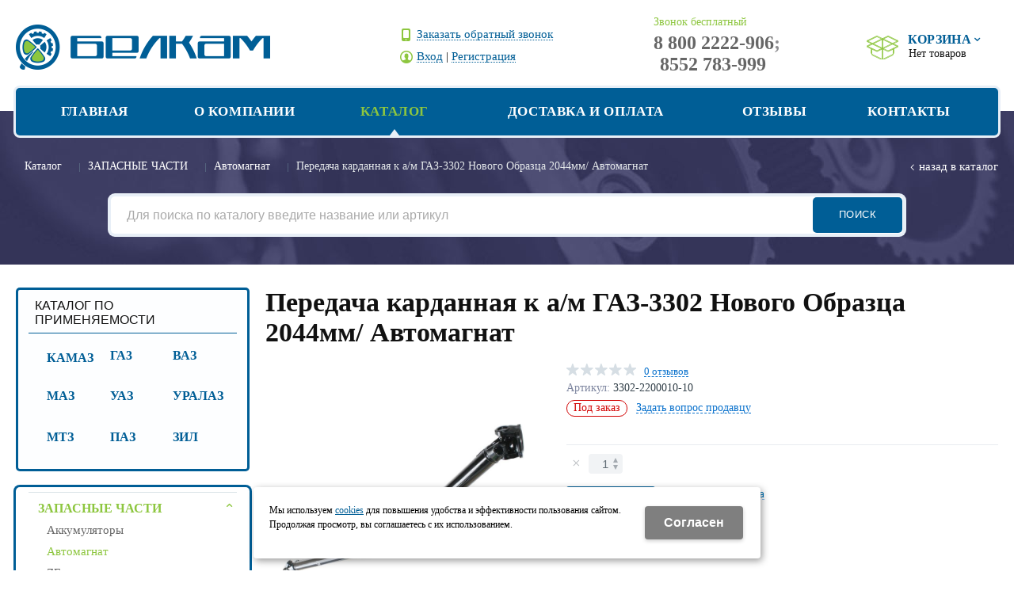

--- FILE ---
content_type: text/html; charset=utf-8
request_url: http://belkam.info/catalog/zapasnye-chasti/avtomagnat/peredacha-kardannaya-k-am-gaz-3302-novogo-obrazca-2044mm-avtomagnat-fcfff32c.html
body_size: 12518
content:
<!DOCTYPE html>
<html lang="ru" prefix="og: http://ogp.me/ns#" class=''>

	<head>
		<meta charset="utf-8">
		<title>Передача карданная к а/м ГАЗ-3302 Нового Образца 2044мм/ Автомагнат / Автомагнат / ЗАПАСНЫЕ ЧАСТИ / Каталог  / Белкам-Авто</title>
		
		
		
		<meta name="robots" content="index, follow" />
		<meta name="yandex" content="index,follow" />
		<meta name="googlebot" content="index,follow" />

		<meta name="description" content="" />
		<meta name="keywords" content="" />

		<meta property="og:locale" content="ru_RU">
		<meta property='og:type' content='website'>
		<meta property='og:url' content='http://belkam.info/catalog/zapasnye-chasti/avtomagnat/peredacha-kardannaya-k-am-gaz-3302-novogo-obrazca-2044mm-avtomagnat-fcfff32c.html'>
		
		<meta property='og:title' content='Передача карданная к а/м ГАЗ-3302 Нового Образца 2044мм/ Автомагнат'>
	
	<meta property='og:image' content='http://belkam.info/a/belkamavto/1C/import_files/fc/fcfff32c20d211e78d235404a6b4efe7_c81518ba564211e7bdd25404a6b4efe7.jpg'>
	<meta property='og:image:secure_url' content='http://belkam.info/a/belkamavto/1C/import_files/fc/fcfff32c20d211e78d235404a6b4efe7_c81518ba564211e7bdd25404a6b4efe7.jpg'>
		<meta name='viewport' content='width=device-width,initial-scale=1.0,maximum-scale=1.0,user-scalable=0'>		<link rel='icon' href='/favicon.ico' type='image/x-icon'>
		<link rel='shortcut icon' href='/favicon.ico' type='image/x-icon'>

				<link rel='canonical' href='https://belkam.info/catalog/zapasnye-chasti/avtomagnat/peredacha-kardannaya-k-am-gaz-3302-novogo-obrazca-2044mm-avtomagnat-fcfff32c.html'>
		<script src="/js/jquery-2.1.4.min.js"></script>
		<script src="//cdn.jsdelivr.net/jquery.goodshare.js/3.2.5/goodshare.min.js" async></script>

		<meta name="yandex-verification" content="a78313e357ef23b4" />
		
		
		
		<link href='/css/bannerslider.css' rel='Stylesheet' type='text/css'>		<LINK href='/css/grid1000.css' rel='Stylesheet' type='text/css'>
		<LINK href='/css/grid1200.css' media='screen and (min-width:1280px)' rel='Stylesheet' type='text/css'>		<link rel="stylesheet" href="/css/style.css?v=1755000511">
		<LINK href='/a/belkamavto/bc_custom.css?v=1707827112' rel='Stylesheet' type='text/css'>
		<LINK href='/css/mobile.css' media="screen and (max-width:780px)" rel='Stylesheet' type='text/css'>
		

		<meta name='theme-color' content='#005e96'><meta name='msapplication-TileColor' content='#005e96'>
			</head>

	

	<body   data-metrikaid='45337017' class='shema1  subdiv-catalog subdiv-zapasnye-chasti subdiv-avtomagnat sitew1200  notauth  innerpage  st414 page75803 class2001 level3  page75803obj class2001obj pageobj nocity 2001'>

		<!--noindex-->
		<section id='mobpanel' class='mobyes mainmenubg'>
			<div class='panelwrap'>
				<a href='' title='Меню' id='mobmenu' class='butt mobaction noborder'><span></span></a>

				<div class='panelr '>
					<a href='' title='Поиск по каталогу' id='mobsearch' class='butt mobaction noborder'><span class='icons i_search'></span></a>					<a href='/cart/' title='Корзина' id='mobcart' class='butt mobaction noborder'><span class='icons i_cart1'></span></a>
				</div>
			</div>
			<div class='panelsearch mainmenubg none'>
				<form class="searchform" action="/search/" method="get">
					<input value="" type="text" name="find" placeholder="поиск по каталогу">
					<span class="btn-strt"><input type="submit" class="submit" value="Поиск"></span>
				</form>
			</div>
		</section>

		<section class='menu mainmenubg mobyes'></section>
		<!--/noindex-->
		<div id='site'>
			<div class='topfix'></div>
						<div id='main'>

				<div class='zone12'>

					
					<header id='header' data-zone='12' class='zone header_top container_12 cb'>
						<div class='yesmob topplashmob'></div>
						<section class='blocks  grid_4  start class2047 notitle h100 blk_nomarg_head blk_nomarg_cont blk_nomarg_cont_lr_b blk_nomarg_cont_lr_h block14261' data-prior='1' data-blockid='14261' id='block14261' data-width='4' data-sub='73278' data-cc='72068' ><article class='cb blk_body'><div class='blk_body_wrap'><div class=basictext>    <meta property='og:image' content='http://belkam.info/a/belkamavto/files/73314/72102/logo.png' />    <div class="obj  obj426">
                <a  rel="nofollow" href='/' id='logo'><img src='/a/belkamavto/files/73314/72102/logo.png' alt='Белкам-Авто' /></a>
                    </div>
    
    
</div></div></article></section><!-- not cache 14261 --><section class='blocks  grid_3  h100 blk_nomarg_cont_lr_b blk_nomarg_cont_lr_h block15484' data-prior='4' data-blockid='15484' id='block15484' data-width='3' data-sub='73278' data-cc='72068' ><article class='cb blk_body'><div class='blk_body_wrap'><div class='cb tel_links obj'>

		

		

		
		<div class='tel_lnk_btn'>

			

			
				<div class='regper_link iconsCol icons i_call'>
					<a href='#nk-callme' id='link-callme' data-type='pop' data-metr='calltoplink' data-okno='callme' data-loads='/callme/?isNaked=1'>Заказать обратный звонок</a>
				</div>
			

			

			
				<div class='regper_link iconsCol icons i_user2'>
					<a href='#nk-reg' data-type='pop' data-metr='lktoplink' data-okno='reg' data-loads='/profile/?isNaked=1'>Вход</a> | <a href='/registration/'>Регистрация</a>
				</div>
			

			
		</div>
		

	</div></div></article></section><!-- not cache 15484 --><section class='blocks  grid_3  notitle h100 msg5 blk_nomarg_head blk_nomarg_cont blk_nomarg_cont_lr_b blk_nomarg_cont_lr_h block14265' data-prior='5' data-blockid='14265' id='block14265' data-width='3' data-sub='73278' data-cc='72068' ><article class='cb blk_body'><div class='blk_body_wrap'><div class='cb tel_links obj'>

		<div class='tel_lnk_text'>Звонок бесплатный</div>

		
			<div class='tel_lnk_phone'>
				<div class='tel_lp_item '><a href='tel:88002222906' id='link-tel-1' data-metr='headphone'>8 800 2222-906</a><span>;</span>
			</div>

			<div class='tel_lp_item'>
				<a href='tel:8552783999' id='link-tel-2' data-metr='headphone'>8552 783-999</a>
			</div>

		</div>

		

	</div></div></article></section><!-- not cache 14265 --><section class='blocks  smallcart smallcart_type2 grid_2  end class2005 nc2006 notitle h100 blk_nomarg_head blk_nomarg_cont blk_nomarg_cont_lr_b blk_nomarg_cont_lr_h block14264' data-prior='30' data-blockid='14264' id='block14264' data-width='2' data-sub='73278' data-cc='72068' ><article class='cb blk_body'><div class='blk_body_wrap'><div class='basket_mini'>
			<div class='basket_mini_rel'>
                <div class='basket_mini_open '>
					<a href='/cart/' class='none minicartCount1'><span>0</span></a>
				    <a href='' class='basket_mini_a'>
						<span class='icons iconsCol i_cart1 basket_m_button'>Корзина</span>
						<span class='none minicartCount2'><span>0</span>
					</a>
				    <span class='basket_m_price'>Нет товаров</span>
                </div>
				<div class='basket_m_spisok' style='white-space:nowrap;'><div class='basket_m_spisok2'>
					Вы можете положить сюда<br>товары из <a href='/catalog/'>каталога</a>
				</div></div>
			</div>
		</div>
</div></article></section><!-- not cache 14264 -->					</header>
				</div>

				<div data-zone='7' class='zone zone7' id='zone7'><div class='container_12 cb'><section class='blocks  grid_10  mainmenu submenutype1 start notitle blk_nomarg_head blk_nomarg_cont blk_nomarg_cont_lr_b blk_nomarg_cont_lr_h block14268' data-prior='8' data-blockid='14268' id='block14268' data-width='10' data-sub='73278' data-cc='72068' ><article class='cb blk_body'><div class='blk_body_wrap'><nav class='header_bot elwidth100'><ul class='header_menu'><li class='sub73277'><a data-o='0' href='/'><span class='mn_sp_1'><span>Главная</span></span></a></li> <li class='sub73290'><a data-o='0' href='/about/'><span class='mn_sp_1'><span>О компании</span></span></a></li> <li class='active sub73303'><a data-o='0' href='/catalog/'><span class='mn_sp_1'><span>Каталог </span></span></a></li> <li class='sub77508'><a data-o='0' href='/dostavka-i-oplata/'><span class='mn_sp_1'><span>Доставка и оплата</span></span></a></li> <li class='sub73289'><a data-o='0' href='/reviews/'><span class='mn_sp_1'><span>Отзывы</span></span></a></li> <li class='sub73295'><a data-o='0' href='/contacts/'><span class='mn_sp_1'><span>Контакты</span></span></a></li> </ul></nav></div></article></section><!-- not cache 14268 --></div></div>				
				<section id='center'>
					<div class='centerwrap container_12'>


													<section class='line_info cb grid_12 start end nomob'>
																	<ul class='xleb' itemscope itemtype="http://schema.org/BreadcrumbList">
										<li class='xleb-item --/catalog/--'>
		<span itemscope='' itemprop='itemListElement' itemtype='http://schema.org/ListItem'>
			<span itemprop='name'>
				<a href='http://belkam.info/catalog/' itemprop = 'item'>Каталог <span class='xleb-close'></span></a>
			</span>
			<meta itemprop='position' content='1'>
		</span>
	</li><li class='xleb-item --/catalog/zapasnye-chasti/--'>
		<span itemscope='' itemprop='itemListElement' itemtype='http://schema.org/ListItem'>
			<span itemprop='name'>
				<a href='http://belkam.info/catalog/zapasnye-chasti/' itemprop = 'item'>ЗАПАСНЫЕ ЧАСТИ<span class='xleb-close'></span></a>
			</span>
			<meta itemprop='position' content='2'>
		</span>
	</li><li class='xleb-item --/catalog/zapasnye-chasti/avtomagnat/--'>
		<span itemscope='' itemprop='itemListElement' itemtype='http://schema.org/ListItem'>
			<span itemprop='name'>
				<a href='http://belkam.info/catalog/zapasnye-chasti/avtomagnat/' itemprop = 'item'>Автомагнат<span class='xleb-close'></span></a>
			</span>
			<meta itemprop='position' content='3'>
		</span>
	</li><li class='xleb-item'>
		<span itemscope='' itemprop='itemListElement' itemtype='http://schema.org/ListItem'>
			<span><span itemprop='name'>Передача карданная к а/м ГАЗ-3302 Нового Образца 2044мм/ Автомагнат</span></span>
			<link itemprop='item' href='http://belkam.info/catalog/zapasnye-chasti/avtomagnat/peredacha-kardannaya-k-am-gaz-3302-novogo-obrazca-2044mm-avtomagnat-fcfff32c.html'>
			<meta itemprop='position' content='4'>
		</span>
	</li>									</ul>
																<a href='/catalog/zapasnye-chasti/avtomagnat/' class='back_catalog icons i_left'>Назад в каталог</a>							</section>
						
						<div data-zone='8' class='zone zone8' id='zone8'><div class='cb'><section class='blocks  grid_12  nomob start end class2001 nc2019 notitle blk_nomarg_head blk_nomarg_cont blk_nomarg_cont_lr_b blk_nomarg_cont_lr_h block14274' data-prior='14' data-blockid='14274' id='block14274' data-width='12' data-sub='73278' data-cc='72068' ><article class='cb blk_body'><div class='blk_body_wrap'><div class="header_search test2">
  <form class='searchform ' action='/search/' method='get' >
  <input class='inp' value='' type=text name=find placeholder='Для поиска по каталогу введите название или артикул'>
  <span class="btn-strt"><input type=submit class=submit  value='Поиск'></span>
  
    </form>
</div></div></article></section><!-- not cache 14274 --></div></div>

						
						
													<section id='sidebar' data-zone='1' class='zone zone1 grid_3 start'>
																								<section class='blocks  grid_3  submenublock submenutype20 nomob start end blk_padding block18551' data-prior='10' data-blockid='18551' id='block18551' data-width='3' data-sub='73278' data-cc='72068' ><div class='blk_head'>							<div class='h2'>Каталог по применяемости</div>							</div><article class='cb blk_body'><div class='blk_body_wrap'><ul class='menu-img-no menu-dashed-no menu-decoration-no menu_catalog'><li class='sub93857'>
								<a data-o='0' href='/catalog/for/kamaz/'>
									<span class='menu_img'></span>
									<span class='menu_title'><span class='menu-tit'>КАМАЗ</span><span class='menu-sub'></span></span>
									<span class='menu_arrow'></span>
								</a></li><li class='sub93910'>
								<a data-o='0' href='/catalog/for/ga-z/'>
									<span class='menu_img'></span>
									<span class='menu_title'><span class='menu-tit'>ГА3</span><span class='menu-sub'></span></span>
									<span class='menu_arrow'></span>
								</a></li><li class='sub93911'>
								<a data-o='0' href='/catalog/for/vaz/'>
									<span class='menu_img'></span>
									<span class='menu_title'><span class='menu-tit'>ВАЗ</span><span class='menu-sub'></span></span>
									<span class='menu_arrow'></span>
								</a></li><li class='sub93912'>
								<a data-o='0' href='/catalog/for/maz/'>
									<span class='menu_img'></span>
									<span class='menu_title'><span class='menu-tit'>МАЗ</span><span class='menu-sub'></span></span>
									<span class='menu_arrow'></span>
								</a></li><li class='sub93913'>
								<a data-o='0' href='/catalog/for/uaz/'>
									<span class='menu_img'></span>
									<span class='menu_title'><span class='menu-tit'>УАЗ</span><span class='menu-sub'></span></span>
									<span class='menu_arrow'></span>
								</a></li><li class='sub93914'>
								<a data-o='0' href='/catalog/for/uralaz/'>
									<span class='menu_img'></span>
									<span class='menu_title'><span class='menu-tit'>УРАЛАЗ</span><span class='menu-sub'></span></span>
									<span class='menu_arrow'></span>
								</a></li><li class='sub93915'>
								<a data-o='0' href='/catalog/for/mtz/'>
									<span class='menu_img'></span>
									<span class='menu_title'><span class='menu-tit'>МТЗ</span><span class='menu-sub'></span></span>
									<span class='menu_arrow'></span>
								</a></li><li class='sub93916'>
								<a data-o='0' href='/catalog/for/paz/'>
									<span class='menu_img'></span>
									<span class='menu_title'><span class='menu-tit'>ПАЗ</span><span class='menu-sub'></span></span>
									<span class='menu_arrow'></span>
								</a></li><li class='sub93917'>
								<a data-o='0' href='/catalog/for/zil/'>
									<span class='menu_img'></span>
									<span class='menu_title'><span class='menu-tit'>ЗИЛ</span><span class='menu-sub'></span></span>
									<span class='menu_arrow'></span>
								</a></li></ul></div></article></section><!-- not cache 18551 --><section class='blocks  grid_3  submenublock submenutype20 nomob start end notitle blk_nomarg_cont block14275' data-prior='12' data-blockid='14275' id='block14275' data-width='3' data-sub='73278' data-cc='72068' ><article class='cb blk_body'><div class='blk_body_wrap'><ul class='menu-img-no menu-dashed-no menu-decoration-no menu_catalog'>
	
	<li class='active menu_open sub99558 '>
								<a data-o='0' href='/catalog/zapasnye-chasti/'>
									<span class='menu_img'></span>
									<span class='menu_title'><span class='menu-tit'>ЗАПАСНЫЕ ЧАСТИ</span><span class='menu-sub'></span></span>
									<span class='menu_arrow'></span>
								</a><ul class='left_m_sec' style='display:block;'>
	
	<li class='sub75802  '>
		<a data-o='0' href='/catalog/zapasnye-chasti/akkumulyatory/'>
			<span class='menu_plus'></span>
			<span class='menu_title_sec'>Аккумуляторы<span class='menu-sub'></span></span>
		</a></li> 
	
	<li class='active sub75803  '>
		<a data-o='0' href='/catalog/zapasnye-chasti/avtomagnat/'>
			<span class='menu_plus'></span>
			<span class='menu_title_sec'>Автомагнат<span class='menu-sub'></span></span>
		</a></li> 
	
	<li class='sub111407  '>
		<a data-o='0' href='/catalog/zapasnye-chasti/ZF/'>
			<span class='menu_plus'></span>
			<span class='menu_title_sec'>ZF<span class='menu-sub'></span></span>
		</a></li> 
	
	<li class='sub113703  '>
		<a data-o='0' href='/catalog/zapasnye-chasti/Cummins/'>
			<span class='menu_plus'></span>
			<span class='menu_title_sec'>Cummins<span class='menu-sub'></span></span>
		</a></li> 
	
	<li class='sub139149  '>
		<a data-o='0' href='/catalog/zapasnye-chasti/bate-td-ekonom/'>
			<span class='menu_plus'></span>
			<span class='menu_title_sec'>БАТЭ ТД /эконом/<span class='menu-sub'></span></span>
		</a></li> 
	
	<li class='sub75805 menu_open '>
		<a data-o='0' href='/catalog/zapasnye-chasti/pramo/'>
			<span class='menu_plus'></span>
			<span class='menu_title_sec'>ПРАМО<span class='menu-sub'></span></span>
		</a><ul class='left_m_th'><li class='sub75808'><a data-o='0' href='/catalog/zapasnye-chasti/pramo/prochee/'>Прочее<span class='menu-sub'></span></a></li> <li class='sub75809'><a data-o='0' href='/catalog/zapasnye-chasti/pramo/komplektuyucshie/'>Комплектующие<span class='menu-sub'></span></a></li> <li class='sub75810'><a data-o='0' href='/catalog/zapasnye-chasti/pramo/generator/'>ГЕНЕРАТОР<span class='menu-sub'></span></a></li> <li class='sub75811'><a data-o='0' href='/catalog/zapasnye-chasti/pramo/starter/'>Стартер<span class='menu-sub'></span></a></li> <li class='sub75812'><a data-o='0' href='/catalog/zapasnye-chasti/pramo/termostaty/'>Термостаты<span class='menu-sub'></span></a></li> <li class='sub75813'><a data-o='0' href='/catalog/zapasnye-chasti/pramo/vaz/'>ВАЗ<span class='menu-sub'></span></a></li> </ul></li> 
	
	<li class='sub75806  '>
		<a data-o='0' href='/catalog/zapasnye-chasti/Wabco/'>
			<span class='menu_plus'></span>
			<span class='menu_title_sec'>Wabco<span class='menu-sub'></span></span>
		</a></li> 
	
	<li class='sub128256  '>
		<a data-o='0' href='/catalog/zapasnye-chasti/belomo/'>
			<span class='menu_plus'></span>
			<span class='menu_title_sec'>БелОМО<span class='menu-sub'></span></span>
		</a></li> 
	
	<li class='sub75807  '>
		<a data-o='0' href='/catalog/zapasnye-chasti/ate-1/'>
			<span class='menu_plus'></span>
			<span class='menu_title_sec'>АТЭ-1<span class='menu-sub'></span></span>
		</a></li> 
	
	<li class='sub128388  '>
		<a data-o='0' href='/catalog/zapasnye-chasti/tormoznaya-apparatura-TSADIA/'>
			<span class='menu_plus'></span>
			<span class='menu_title_sec'>Тормозная аппаратура TSADIA<span class='menu-sub'></span></span>
		</a></li> 
	
	<li class='sub75814  '>
		<a data-o='0' href='/catalog/zapasnye-chasti/avtopribor-gvladimir/'>
			<span class='menu_plus'></span>
			<span class='menu_title_sec'>Автоприбор (г.Владимир)<span class='menu-sub'></span></span>
		</a></li> 
	
	<li class='sub75815  '>
		<a data-o='0' href='/catalog/zapasnye-chasti/avtopribor-goktyabrsk/'>
			<span class='menu_plus'></span>
			<span class='menu_title_sec'>Автоприбор (г.Октябрьск)<span class='menu-sub'></span></span>
		</a></li> 
	
	<li class='sub75821  '>
		<a data-o='0' href='/catalog/zapasnye-chasti/pekar/'>
			<span class='menu_plus'></span>
			<span class='menu_title_sec'>Пекар<span class='menu-sub'></span></span>
		</a></li> 
	
	<li class='sub75822  '>
		<a data-o='0' href='/catalog/zapasnye-chasti/vzep/'>
			<span class='menu_plus'></span>
			<span class='menu_title_sec'>ВЗЭП<span class='menu-sub'></span></span>
		</a></li> 
	
	<li class='sub75823  '>
		<a data-o='0' href='/catalog/zapasnye-chasti/pzhd/'>
			<span class='menu_plus'></span>
			<span class='menu_title_sec'>ПЖД<span class='menu-sub'></span></span>
		</a></li> 
	
	<li class='sub75824  '>
		<a data-o='0' href='/catalog/zapasnye-chasti/ekran/'>
			<span class='menu_plus'></span>
			<span class='menu_title_sec'>ЭКРАН<span class='menu-sub'></span></span>
		</a></li> 
	
	<li class='sub75826  '>
		<a data-o='0' href='/catalog/zapasnye-chasti/roslavl/'>
			<span class='menu_plus'></span>
			<span class='menu_title_sec'>Рославль<span class='menu-sub'></span></span>
		</a></li> 
	
	<li class='sub75827  '>
		<a data-o='0' href='/catalog/zapasnye-chasti/soate/'>
			<span class='menu_plus'></span>
			<span class='menu_title_sec'>СОАТЭ<span class='menu-sub'></span></span>
		</a></li> 
	
	<li class='sub75828  '>
		<a data-o='0' href='/catalog/zapasnye-chasti/gidromash/'>
			<span class='menu_plus'></span>
			<span class='menu_title_sec'>Гидромаш<span class='menu-sub'></span></span>
		</a></li> 
	
	<li class='sub119513  '>
		<a data-o='0' href='/catalog/zapasnye-chasti/dialuch/'>
			<span class='menu_plus'></span>
			<span class='menu_title_sec'>ДИАЛУЧ<span class='menu-sub'></span></span>
		</a></li> 
	
	<li class='sub75829  '>
		<a data-o='0' href='/catalog/zapasnye-chasti/shaaz/'>
			<span class='menu_plus'></span>
			<span class='menu_title_sec'>ШААЗ<span class='menu-sub'></span></span>
		</a></li> 
	
	<li class='sub75830  '>
		<a data-o='0' href='/catalog/zapasnye-chasti/lihoslavl/'>
			<span class='menu_plus'></span>
			<span class='menu_title_sec'>ЛИХОСЛАВЛЬ<span class='menu-sub'></span></span>
		</a></li> 
	
	<li class='sub75832  '>
		<a data-o='0' href='/catalog/zapasnye-chasti/osvar/'>
			<span class='menu_plus'></span>
			<span class='menu_title_sec'>ОСВАР<span class='menu-sub'></span></span>
		</a></li> 
	
	<li class='sub75833 menu_open '>
		<a data-o='0' href='/catalog/zapasnye-chasti/kamz/'>
			<span class='menu_plus'></span>
			<span class='menu_title_sec'>КАМАЗ<span class='menu-sub'></span></span>
		</a><ul class='left_m_th'><li class='sub75834'><a data-o='0' href='/catalog/zapasnye-chasti/kamz/zadnij-most/'>Задний мост<span class='menu-sub'></span></a></li> <li class='sub75835'><a data-o='0' href='/catalog/zapasnye-chasti/kamz/00010-dvigatel/'>00010 Двигатель<span class='menu-sub'></span></a></li> <li class='sub75836'><a data-o='0' href='/catalog/zapasnye-chasti/kamz/00011-sistema-pitaniya/'>00011 Система питания<span class='menu-sub'></span></a></li> <li class='sub75837'><a data-o='0' href='/catalog/zapasnye-chasti/kamz/00016-sceplenie/'>00016 Сцепление<span class='menu-sub'></span></a></li> <li class='sub75838'><a data-o='0' href='/catalog/zapasnye-chasti/kamz/00017-korobka-peredach/'>00017 Коробка передач<span class='menu-sub'></span></a></li> <li class='sub75839'><a data-o='0' href='/catalog/zapasnye-chasti/kamz/00028-rama/'>00028 Рама<span class='menu-sub'></span></a></li> <li class='sub75840'><a data-o='0' href='/catalog/zapasnye-chasti/kamz/00029-podveska/'>00029 Подвеска<span class='menu-sub'></span></a></li> <li class='sub75841'><a data-o='0' href='/catalog/zapasnye-chasti/kamz/00034-upravlenie-rulevoe/'>00034 Управление рулевое<span class='menu-sub'></span></a></li> <li class='sub75842'><a data-o='0' href='/catalog/zapasnye-chasti/kamz/00035-tormoza/'>00035 Тормоза<span class='menu-sub'></span></a></li> </ul></li> 
	
	<li class='sub75843 menu_open '>
		<a data-o='0' href='/catalog/zapasnye-chasti/bagu/'>
			<span class='menu_plus'></span>
			<span class='menu_title_sec'>БАГУ<span class='menu-sub'></span></span>
		</a><ul class='left_m_th'><li class='sub75844'><a data-o='0' href='/catalog/zapasnye-chasti/bagu/avtozapchasti/'>Автозапчасти<span class='menu-sub'></span></a></li> <li class='sub75845'><a data-o='0' href='/catalog/zapasnye-chasti/bagu/raznoe/'>Разное<span class='menu-sub'></span></a></li> <li class='sub75846'><a data-o='0' href='/catalog/zapasnye-chasti/bagu/gur/'>ГУР<span class='menu-sub'></span></a></li> <li class='sub75848'><a data-o='0' href='/catalog/zapasnye-chasti/bagu/remkomplekty/'>Ремкомплекты<span class='menu-sub'></span></a></li> <li class='sub75849'><a data-o='0' href='/catalog/zapasnye-chasti/bagu/mehanizmy-rulevogo-upravleniya/'>Механизмы рулевого управления<span class='menu-sub'></span></a></li> <li class='sub75850'><a data-o='0' href='/catalog/zapasnye-chasti/bagu/nasosy-gur/'>Насосы ГУР<span class='menu-sub'></span></a></li> <li class='sub75851'><a data-o='0' href='/catalog/zapasnye-chasti/bagu/uzly-mehanizma-oprokidyvaniya-kabiny/'>Узлы механизма опрокидывания кабины<span class='menu-sub'></span></a></li> </ul></li> 
	
	<li class='sub75852 menu_open '>
		<a data-o='0' href='/catalog/zapasnye-chasti/belkard/'>
			<span class='menu_plus'></span>
			<span class='menu_title_sec'>БЕЛКАРД<span class='menu-sub'></span></span>
		</a><ul class='left_m_th'><li class='sub75853'><a data-o='0' href='/catalog/zapasnye-chasti/belkard/amortizatory/'>Амортизаторы<span class='menu-sub'></span></a></li> <li class='sub75854'><a data-o='0' href='/catalog/zapasnye-chasti/belkard/valy-kardannye/'>Валы карданные<span class='menu-sub'></span></a></li> <li class='sub75855'><a data-o='0' href='/catalog/zapasnye-chasti/belkard/tormoznye-kamery/'>Тормозные камеры<span class='menu-sub'></span></a></li> <li class='sub75856'><a data-o='0' href='/catalog/zapasnye-chasti/belkard/krestoviny/'>Крестовины<span class='menu-sub'></span></a></li> </ul></li> 
	
	<li class='sub75857 menu_open '>
		<a data-o='0' href='/catalog/zapasnye-chasti/bate-oao/'>
			<span class='menu_plus'></span>
			<span class='menu_title_sec'>БАТЭ ОАО<span class='menu-sub'></span></span>
		</a><ul class='left_m_th'><li class='sub75858'><a data-o='0' href='/catalog/zapasnye-chasti/bate-oao/prochee/'>Прочее<span class='menu-sub'></span></a></li> <li class='sub75859'><a data-o='0' href='/catalog/zapasnye-chasti/bate-oao/generator/'>Генератор<span class='menu-sub'></span></a></li> <li class='sub75860'><a data-o='0' href='/catalog/zapasnye-chasti/bate-oao/obmotka/'>Обмотка<span class='menu-sub'></span></a></li> <li class='sub75861'><a data-o='0' href='/catalog/zapasnye-chasti/bate-oao/privod/'>Привод<span class='menu-sub'></span></a></li> <li class='sub75862'><a data-o='0' href='/catalog/zapasnye-chasti/bate-oao/rele/'>Реле<span class='menu-sub'></span></a></li> <li class='sub75863'><a data-o='0' href='/catalog/zapasnye-chasti/bate-oao/starter/'>Стартер<span class='menu-sub'></span></a></li> <li class='sub75864'><a data-o='0' href='/catalog/zapasnye-chasti/bate-oao/yakor/'>Якорь<span class='menu-sub'></span></a></li> </ul></li> 
	
	<li class='sub75865 menu_open '>
		<a data-o='0' href='/catalog/zapasnye-chasti/letrika/'>
			<span class='menu_plus'></span>
			<span class='menu_title_sec'>Летрика<span class='menu-sub'></span></span>
		</a><ul class='left_m_th'><li class='sub75866'><a data-o='0' href='/catalog/zapasnye-chasti/letrika/komplektuyucshie/'>Комплектующие<span class='menu-sub'></span></a></li> <li class='sub75867'><a data-o='0' href='/catalog/zapasnye-chasti/letrika/generatory/'>генераторы<span class='menu-sub'></span></a></li> <li class='sub75868'><a data-o='0' href='/catalog/zapasnye-chasti/letrika/startery/'>Стартеры<span class='menu-sub'></span></a></li> </ul></li> 
	
	<li class='sub75869 menu_open '>
		<a data-o='0' href='/catalog/zapasnye-chasti/elektrom/'>
			<span class='menu_plus'></span>
			<span class='menu_title_sec'>ЭЛЕКТРОМ<span class='menu-sub'></span></span>
		</a><ul class='left_m_th'><li class='sub75870'><a data-o='0' href='/catalog/zapasnye-chasti/elektrom/komplektuyucshie/'>Комплектующие<span class='menu-sub'></span></a></li> <li class='sub120213'><a data-o='0' href='/catalog/zapasnye-chasti/elektrom/tara/'>Тара<span class='menu-sub'></span></a></li> <li class='sub75871'><a data-o='0' href='/catalog/zapasnye-chasti/elektrom/generator/'>Генератор<span class='menu-sub'></span></a></li> <li class='sub75872'><a data-o='0' href='/catalog/zapasnye-chasti/elektrom/datchiki-i-prochee/'>Датчики и прочее<span class='menu-sub'></span></a></li> <li class='sub75873'><a data-o='0' href='/catalog/zapasnye-chasti/elektrom/starter/'>Стартер<span class='menu-sub'></span></a></li> </ul></li> 
	
	<li class='sub75875 menu_open '>
		<a data-o='0' href='/catalog/zapasnye-chasti/bza/'>
			<span class='menu_plus'></span>
			<span class='menu_title_sec'>БЗА<span class='menu-sub'></span></span>
		</a><ul class='left_m_th'><li class='sub75876'><a data-o='0' href='/catalog/zapasnye-chasti/bza/prochee/'>Прочее<span class='menu-sub'></span></a></li> <li class='sub75877'><a data-o='0' href='/catalog/zapasnye-chasti/bza/kompressory/'>Компрессоры<span class='menu-sub'></span></a></li> <li class='sub75878'><a data-o='0' href='/catalog/zapasnye-chasti/bza/kompressory-dvuhcilindrovye-vodyanoe-ohlazhlenie/'>Компрессоры двухцилиндровые, водяное охлажление<span class='menu-sub'></span></a></li> <li class='sub75879'><a data-o='0' href='/catalog/zapasnye-chasti/bza/remkomplekty/'>Ремкомплекты<span class='menu-sub'></span></a></li> <li class='sub75880'><a data-o='0' href='/catalog/zapasnye-chasti/bza/nasosy-vodyanye/'>Насосы водяные<span class='menu-sub'></span></a></li> <li class='sub75881'><a data-o='0' href='/catalog/zapasnye-chasti/bza/nasosy/'>Насосы<span class='menu-sub'></span></a></li> <li class='sub75882'><a data-o='0' href='/catalog/zapasnye-chasti/bza/turbokompressory/'>Турбокомпрессоры<span class='menu-sub'></span></a></li> </ul></li> 
	
	<li class='sub75883 menu_open '>
		<a data-o='0' href='/catalog/zapasnye-chasti/rudensk/'>
			<span class='menu_plus'></span>
			<span class='menu_title_sec'>РУДЕНСК<span class='menu-sub'></span></span>
		</a><ul class='left_m_th'><li class='sub75825'><a data-o='0' href='/catalog/zapasnye-chasti/rudensk/fary-avtouniversal/'>Фары (Автоуниверсал)<span class='menu-sub'></span></a></li> <li class='sub75884'><a data-o='0' href='/catalog/zapasnye-chasti/rudensk/fary/'>Фары<span class='menu-sub'></span></a></li> <li class='sub75885'><a data-o='0' href='/catalog/zapasnye-chasti/rudensk/svetovozvracshateli/'>Световозвращатели<span class='menu-sub'></span></a></li> <li class='sub75886'><a data-o='0' href='/catalog/zapasnye-chasti/rudensk/ukazateli-povorota/'>Указатели поворота<span class='menu-sub'></span></a></li> <li class='sub75887'><a data-o='0' href='/catalog/zapasnye-chasti/rudensk/fonari/'>Фонари<span class='menu-sub'></span></a></li> </ul></li> 
	
	<li class='sub75889 menu_open '>
		<a data-o='0' href='/catalog/zapasnye-chasti/zit/'>
			<span class='menu_plus'></span>
			<span class='menu_title_sec'>ЗИТ<span class='menu-sub'></span></span>
		</a><ul class='left_m_th'><li class='sub75890'><a data-o='0' href='/catalog/zapasnye-chasti/zit/generator/'>ГЕНЕРАТОР<span class='menu-sub'></span></a></li> <li class='sub75891'><a data-o='0' href='/catalog/zapasnye-chasti/zit/komplektuyucshie/'>Комплектующие<span class='menu-sub'></span></a></li> <li class='sub75892'><a data-o='0' href='/catalog/zapasnye-chasti/zit/startery/'>Стартеры<span class='menu-sub'></span></a></li> </ul></li> </ul> </li> 
	
	<li class=' sub119934 '>
								<a data-o='0' href='/catalog/maslo/'>
									<span class='menu_img'></span>
									<span class='menu_title'><span class='menu-tit'>МАСЛО</span><span class='menu-sub'></span></span>
									<span class='menu_arrow'></span>
								</a> </li> 
	
	<li class='menu_open sub105188 '>
								<a data-o='0' href='/catalog/avtohimiya-avtokosmetika/'>
									<span class='menu_img'></span>
									<span class='menu_title'><span class='menu-tit'>АВТОХИМИЯ АВТОКОСМЕТИКА</span><span class='menu-sub'></span></span>
									<span class='menu_arrow'></span>
								</a><ul class='left_m_sec'>
	
	<li class='sub105190  '>
		<a data-o='0' href='http://abro-belkam.ru'>
			<span class='menu_plus'></span>
			<span class='menu_title_sec'>ABRO<span class='menu-sub'></span></span>
		</a></li> 
	
	<li class='sub105189  '>
		<a data-o='0' href='/catalog/avtohimiya-avtokosmetika/eltrans/'>
			<span class='menu_plus'></span>
			<span class='menu_title_sec'>ЭЛТРАНС<span class='menu-sub'></span></span>
		</a></li> 
	
	<li class='sub106155  '>
		<a data-o='0' href='/catalog/avtohimiya-avtokosmetika/AIM-ONE/'>
			<span class='menu_plus'></span>
			<span class='menu_title_sec'>AIM-ONE<span class='menu-sub'></span></span>
		</a></li> </ul> </li> </ul></div></article></section><!-- not cache 14275 --><section class='blocks  grid_3  nomob start end class2009 blk_nomarg_cont_lr_b blk_nomarg_cont_lr_h block14270' data-prior='15' data-blockid='14270' id='block14270' data-width='3' data-sub='73278' data-cc='72068' ><div class='blk_head'>							<div class='h2'>Прайсы на скачивание</div>							</div><article class='cb blk_body'><div class='blk_body_wrap'>
<ul class='docstype1'><div class="obj  obj1673 ind_docum dcm_xls iconsCol icons i_file">
<a  href="/a/belkamavto/files/tmp/document1.doc">Запчасти</a>
<div class='infofile'><span class='typefile'>DOC</span>, <span class='sizefile'>81 кб</span></div>
</div>
<div class="obj  obj1674 ind_docum dcm_xls iconsCol icons i_file">
<a  href="/a/belkamavto/files/tmp/document2.doc">Автохимия</a>
<div class='infofile'><span class='typefile'>DOC</span>, <span class='sizefile'>81 кб</span></div>
</div>
</ul></div></article></section><!-- not cache 14270 -->							</section>
						
						<section id='content' class='end grid_9'>
														<div data-zone='15' class='zone zone15 cb' id='zone15'></div>																					<div data-zone='2' class='zone zone2 cb' id='zone2'></div>
							<section class='start end grid_9 typeblock  blk_nomarg_cont_lr_b'><article>
							
																				
	<div  class=' itemcard product-item'  data-typecount='1' data-id='2077088' data-origname="Передача карданная к а/м ГАЗ-3302 Нового Образца 2044мм/ Автомагнат" data-name="Передача карданная к а/м ГАЗ-3302 Нового Образца 2044мм/ Автомагнат" data-sub='75803' data-origprice='0' data-price='0' data-count='1' data-origstock='0' data-stock='0' data-hex='c377881a9d6657d4e6c89f70116a23a0' data-orighex='c377881a9d6657d4e6c89f70116a23a0' data-fromxls='' data-xlslist='' 	0>

					<div class="title">
				<h1  itemprop='name'>
					Передача карданная к а/м ГАЗ-3302 Нового Образца 2044мм/ Автомагнат				</h1>
			</div>
				<div class='none'>Передача карданная к а/м ГАЗ-3302 Нового Образца 2044мм/ Автомагнат</div>
		<div class="content_main">

			<div class='gallery'><div class='gallery_big'>
			<div class='mainphotos'><div class='mainphoto'><a href='/a/belkamavto/1C/import_files/fc/fcfff32c20d211e78d235404a6b4efe7_c81518ba564211e7bdd25404a6b4efe7.jpg' title='Передача карданная к а/м ГАЗ-3302 Нового Образца 2044мм/ Автомагнат 3302-2200010-10' rel='photo[fots]'>
	  <img itemprop='image' src='/a/belkamavto/1C/import_files/fc/fcfff32c20d211e78d235404a6b4efe7_c81518ba564211e7bdd25404a6b4efe7.jpg' alt='Передача карданная к а/м ГАЗ-3302 Нового Образца 2044мм/ Автомагнат 3302-2200010-10' title='Передача карданная к а/м ГАЗ-3302 Нового Образца 2044мм/ Автомагнат 3302-2200010-10'>
	  </a></div></div>
			<div class='blk_status'><div class='blk_st'></div></div>
			</div>
			</div>
			<div class="content_info">

				<div class="cord_info_top">
										<div class="bookmark"><span title='Избранное'
							class="bookmark_1 none "></span>
											</div>
					<div class="card_stars">
						<div class="sars_select star_0"></div>
					</div>
					<div class="card_otzyv"><a href='' data-scrollto='.a_reviewtab'>0							отзывов</a></div>
										<div class='c_article'><span class='c_art_1'>Артикул: </span><span class='art_num'>3302-2200010-10</span></div>					<div class='c_code none c_article'><span class='c_art_1'>Код: </span><span class='art_num'>fcfff32c-20d2-11e7-8d23-5404a6b4efe7</span></div>					<div class="have_item">

													<span class='c_nalich no_nalich'>Под заказ</span>						
													<span class="zadat_voprospr"><a href="#nk-feedback" data-type='pop' data-metr="mailtoplink"
									data-title='Задать вопрос продавцу' data-okno="feedback"
									data-loads="/feedback/?isNaked=1&itemId=2077088"><span>Задать вопрос продавцу</span></a></span>
											</div>
				</div>

				<div class="type_tovar">
																			</div>

				<div class="opis_price_card">
					<div itemprop="aggregateRating" itemtype="http://schema.org/AggregateRating" itemscope="">
						<meta itemprop="reviewCount" content="5">
						<meta itemprop="ratingValue" content="4.795453610">
					</div>
					<div class="opis_kol" itemprop='offers' itemscope itemtype='http://schema.org/Offer' data-discont=''>


						
													<div class="add_input">
								<input type="number" name='count' value="1">
								<span class="add_inp_click add_inp_up"></span>
								<span class="add_inp_click add_inp_down"></span>
							</div>
						
						

					</div>
					
											<div class="incartblock add_button_card ">
															<a href=""
									class="add_basket incart btn-bg mainmenubg ">
									<span
										class="add_text">Купить</span>
								</a>
																	<div class="fast_buy">
										<a href='#nk-oneorder' id='small-checkout' data-type='pop' data-okno='oneorder'
											data-loads='/cart/add_cart.html?isNaked=1&itemId=2077088'>
											<span class='a_fast'>Быстрая покупка</span><br><span class='a_fast'>в 1 клик</span>										</a>
									</div>
																					</div>
					
									</div>

									<div class="card_info_bot">
						<div class="pl_z">
							
																				</div>
						<div class="repost">
							<div class="repost_text">Поделиться:</div>
							<script src="//yastatic.net/es5-shims/0.0.2/es5-shims.min.js"></script>
							<script src="//yastatic.net/share2/share.js"></script>
							<div class="ya-share2"
								data-services="vkontakte,facebook,odnoklassniki,moimir,gplus,viber,whatsapp,skype,telegram">
							</div>

						</div>
					</div>
				

			</div><!-- end content_info -->

		</div><!-- end content_main -->

								
			<div id="kz_tabs" class="vkladki">
				<ul class="kz_tabs_items tabname">
					<li class="act"><a class='a_tovartext' data-opt="1"><span class="vk_op">Описание товара</span></a>
					</li>
										<li><a class='a_reviewtab' data-opt="2"><span class="vk_op">Отзывы</span><span
								class="d_opt">0</span></a></li>
														</ul>

				<div class="kz_tabs_text tabs">
					<div data-opt="1" class="text_block">

												
						<div class='basictext cb' itemprop="description">
							Передача карданная к а/м ГАЗ-3302 Нового Образца 2044мм													</div>
					</div>
					<div data-opt="2" class="text_block" style="display: none;">
						<div class="kz_otzyvy">
	<div class="kz_raiting norate">
		<div class="big_stars">
			<div class="big_stars_select star_0_now"></div>
		</div>
				<div class="kz_ball_text">нет оценок</div>
		<div class="kz_napisat"><a href="" data-scrollto='.kz_form'>Написать отзыв</a></div>
	</div>
	</div>
<div class='kz_nootz'>Здесь еще никто не оставлял отзывы. Вы можете быть первым</div><div class='kz_form' data-load='/index/otzyvtovar/add_otzyvtovar.html&f_tovar=2077088'></div>					</div>

					
					
									</div><!-- /tabs_text -->
			</div>

			<div class='mini_info'  >Купить Передача карданная к а/м ГАЗ-3302 Нового Образца 2044мм/ Автомагнат вы можете в компании <nobr>Белкам-Авто</nobr> , оформив заказ в интернет магазине, <a href='#nk-oneorder' data-type='pop' data-okno='oneorder' data-loads='/cart/add_cart.html?isNaked=1&itemId=2077088' class='dotted'>отправив&nbsp;заявку</a> по почте, а также по телефону или в <a href='/contacts/'>офисе компании</a>.</div>
			
		
	</div><!-- /product-item -->

			

					<section class="blocks grid_9 start end class2001 block_buywith">
				<header class="blk_head nopadingLR">
					<div class="h2">Вам может понравиться</div>
				</header>
				<article class="cb blk_body nopadingLR">
					<div class="blk_body_wrap">
						



        



<div class='clear'></div>




		<div  class='block_items itm_textbor  card_big block_items_main noitemcount typeCartBut1'><div>


	
									<!-- ITEM -->
						<div itemscope itemtype='http://schema.org/Product'				class='blk_item obj obj2077142 product-item   ' data-typecount='2' data-id='2077142' data-origname='Гайковерт ручной 32х33 &quot;Автомагнат&quot; (3)' data-name='Гайковерт ручной 32х33 &quot;Автомагнат&quot; (3)' data-sub='75803' data-origprice='0' data-price='0' data-count='1' data-origstock='0' data-stock='0' data-hex='c377881a9d6657d4e6c89f70116a23a0' data-orighex='c377881a9d6657d4e6c89f70116a23a0'>

				<div class='blk_status'>					<div class='blk_st '>
											</div>
				</div>


				<div class='blk_img'>
											<!-- noindex --><span class="fast_prew" data-type='pop' data-title='Гайковерт ручной 32х33 &quot;Автомагнат&quot; (3)' data-okno="fastprew"
							data-loads="/catalog/zapasnye-chasti/avtomagnat/gajkovert-ruchnoj-32h33-avtomagnat-3-751d6f50.html?isNaked=1&fastprew=1">Быстрый просмотр</span><!-- /noindex -->
															<a href='/catalog/zapasnye-chasti/avtomagnat/gajkovert-ruchnoj-32h33-avtomagnat-3-751d6f50.html'>
						<span class='image_h'><img src='/a/belkamavto/1C/import_files/75/751d6f502bcd11e7a62d5404a6b4efe7_853d4af362e011e79d3d5404a6b4efe7.jpg' alt='Гайковерт ручной 32х33 &quot;Автомагнат&quot; (3) ' title='Гайковерт ручной 32х33 &quot;Автомагнат&quot; (3) '></span>					</a>

				</div>


				<div class="blk_text">
					<div class="blk_bordertext ">
						<div class="blk_bt_sec">
							<div class="blk_name">
																<a href='/catalog/zapasnye-chasti/avtomagnat/gajkovert-ruchnoj-32h33-avtomagnat-3-751d6f50.html' itemprop='name'>Гайковерт ручной 32х33 &quot;Автомагнат&quot; (3)</a>
							</div>
																																																				
																					<div class='blk_opis'></div>
							<div class='blk_null'></div>
						</div>
						<div class='blk_actionmain '></div>
					</div>
				</div>

				<div class='blk_buyinfo'>
					<div class='blk_priceblock' ></div>
					<div class='block_incard'><div class='blk_incard_num mainmenubg'><input name='count' value='1' type='number'><span class='icons i_plus blk_incard_up'></span><span class='icons i_minus blk_incard_down'></span></div><a href='/catalog/zapasnye-chasti/avtomagnat/gajkovert-ruchnoj-32h33-avtomagnat-3-751d6f50.html' title='купить'  class='incart    blk_incard mainmenubg  icons i_cart1'>
				<span>Купить</span>
				</a></div>
				</div>


							</div>
			<!-- END ITEM -->

			
	
	
									<!-- ITEM -->
						<div itemscope itemtype='http://schema.org/Product'				class='blk_item obj obj2077143 product-item   ' data-typecount='2' data-id='2077143' data-origname='Гайковерт ручной 32х33 удлин. &quot;Автомагнат&quot; (4)' data-name='Гайковерт ручной 32х33 удлин. &quot;Автомагнат&quot; (4)' data-sub='75803' data-origprice='0' data-price='0' data-count='1' data-origstock='0' data-stock='0' data-hex='c377881a9d6657d4e6c89f70116a23a0' data-orighex='c377881a9d6657d4e6c89f70116a23a0'>

				<div class='blk_status'>					<div class='blk_st '>
											</div>
				</div>


				<div class='blk_img'>
											<!-- noindex --><span class="fast_prew" data-type='pop' data-title='Гайковерт ручной 32х33 удлин. &quot;Автомагнат&quot; (4)' data-okno="fastprew"
							data-loads="/catalog/zapasnye-chasti/avtomagnat/gajkovert-ruchnoj-32h33-udlin-avtomagnat-4-751d6f51.html?isNaked=1&fastprew=1">Быстрый просмотр</span><!-- /noindex -->
															<a href='/catalog/zapasnye-chasti/avtomagnat/gajkovert-ruchnoj-32h33-udlin-avtomagnat-4-751d6f51.html'>
						<span class='image_h'><img src='/a/belkamavto/1C/import_files/75/751d6f512bcd11e7a62d5404a6b4efe7_853d4af462e011e79d3d5404a6b4efe7.jpg' alt='Гайковерт ручной 32х33 удлин. &quot;Автомагнат&quot; (4) ' title='Гайковерт ручной 32х33 удлин. &quot;Автомагнат&quot; (4) '></span>					</a>

				</div>


				<div class="blk_text">
					<div class="blk_bordertext ">
						<div class="blk_bt_sec">
							<div class="blk_name">
																<a href='/catalog/zapasnye-chasti/avtomagnat/gajkovert-ruchnoj-32h33-udlin-avtomagnat-4-751d6f51.html' itemprop='name'>Гайковерт ручной 32х33 удлин. &quot;Автомагнат&quot; (4)</a>
							</div>
																																																				
																					<div class='blk_opis'></div>
							<div class='blk_null'></div>
						</div>
						<div class='blk_actionmain '></div>
					</div>
				</div>

				<div class='blk_buyinfo'>
					<div class='blk_priceblock' ></div>
					<div class='block_incard'><div class='blk_incard_num mainmenubg'><input name='count' value='1' type='number'><span class='icons i_plus blk_incard_up'></span><span class='icons i_minus blk_incard_down'></span></div><a href='/catalog/zapasnye-chasti/avtomagnat/gajkovert-ruchnoj-32h33-udlin-avtomagnat-4-751d6f51.html' title='купить'  class='incart    blk_incard mainmenubg  icons i_cart1'>
				<span>Купить</span>
				</a></div>
				</div>


							</div>
			<!-- END ITEM -->

			
	
	
									<!-- ITEM -->
						<div itemscope itemtype='http://schema.org/Product'				class='blk_item obj obj2077144 product-item   ' data-typecount='2' data-id='2077144' data-origname='Набор головок для гайковерта комплект 8 шт (4)' data-name='Набор головок для гайковерта комплект 8 шт (4)' data-sub='75803' data-origprice='0' data-price='0' data-count='1' data-origstock='0' data-stock='0' data-hex='c377881a9d6657d4e6c89f70116a23a0' data-orighex='c377881a9d6657d4e6c89f70116a23a0'>

				<div class='blk_status'>					<div class='blk_st '>
											</div>
				</div>


				<div class='blk_img'>
											<!-- noindex --><span class="fast_prew" data-type='pop' data-title='Набор головок для гайковерта комплект 8 шт (4)' data-okno="fastprew"
							data-loads="/catalog/zapasnye-chasti/avtomagnat/nabor-golovok-dlya-gajkoverta-komplekt-8-sht-4-751d6f52.html?isNaked=1&fastprew=1">Быстрый просмотр</span><!-- /noindex -->
															<a href='/catalog/zapasnye-chasti/avtomagnat/nabor-golovok-dlya-gajkoverta-komplekt-8-sht-4-751d6f52.html'>
						<span class='image_h'><img src='/a/belkamavto/1C/import_files/75/751d6f522bcd11e7a62d5404a6b4efe7_750807405fd311e7a8925404a6b4efe7.jpg' alt='Набор головок для гайковерта комплект 8 шт (4) ' title='Набор головок для гайковерта комплект 8 шт (4) '></span>					</a>

				</div>


				<div class="blk_text">
					<div class="blk_bordertext ">
						<div class="blk_bt_sec">
							<div class="blk_name">
																<a href='/catalog/zapasnye-chasti/avtomagnat/nabor-golovok-dlya-gajkoverta-komplekt-8-sht-4-751d6f52.html' itemprop='name'>Набор головок для гайковерта комплект 8 шт (4)</a>
							</div>
																																																				
																					<div class='blk_opis'></div>
							<div class='blk_null'></div>
						</div>
						<div class='blk_actionmain '></div>
					</div>
				</div>

				<div class='blk_buyinfo'>
					<div class='blk_priceblock' ></div>
					<div class='block_incard'><div class='blk_incard_num mainmenubg'><input name='count' value='1' type='number'><span class='icons i_plus blk_incard_up'></span><span class='icons i_minus blk_incard_down'></span></div><a href='/catalog/zapasnye-chasti/avtomagnat/nabor-golovok-dlya-gajkoverta-komplekt-8-sht-4-751d6f52.html' title='купить'  class='incart    blk_incard mainmenubg  icons i_cart1'>
				<span>Купить</span>
				</a></div>
				</div>


							</div>
			<!-- END ITEM -->

			
	
	
									<!-- ITEM -->
						<div itemscope itemtype='http://schema.org/Product'				class='blk_item obj obj2077145 product-item   ' data-typecount='2' data-id='2077145' data-origname='Насос Перекачки топлива &quot;Gold&quot; D50мм/12В съемный фильтр (погружной)' data-name='Насос Перекачки топлива &quot;Gold&quot; D50мм/12В съемный фильтр (погружной)' data-sub='75803' data-origprice='0' data-price='0' data-count='1' data-origstock='0' data-stock='0' data-hex='c377881a9d6657d4e6c89f70116a23a0' data-orighex='c377881a9d6657d4e6c89f70116a23a0'>

				<div class='blk_status'>					<div class='blk_st '>
											</div>
				</div>


				<div class='blk_img'>
											<!-- noindex --><span class="fast_prew" data-type='pop' data-title='Насос Перекачки топлива &quot;Gold&quot; D50мм/12В съемный фильтр (погружной)' data-okno="fastprew"
							data-loads="/catalog/zapasnye-chasti/avtomagnat/nasos-perekachki-topliva-Gold-D50mm12v-semnyj-filtr-pogruzhnoj-751d6f53.html?isNaked=1&fastprew=1">Быстрый просмотр</span><!-- /noindex -->
															<a href='/catalog/zapasnye-chasti/avtomagnat/nasos-perekachki-topliva-Gold-D50mm12v-semnyj-filtr-pogruzhnoj-751d6f53.html'>
						<span class='image_h'><img src='/a/belkamavto/1C/import_files/75/751d6f532bcd11e7a62d5404a6b4efe7_7508072d5fd311e7a8925404a6b4efe7.jpg' alt='Насос Перекачки топлива &quot;Gold&quot; D50мм/12В съемный фильтр (погружной) ' title='Насос Перекачки топлива &quot;Gold&quot; D50мм/12В съемный фильтр (погружной) '></span>					</a>

				</div>


				<div class="blk_text">
					<div class="blk_bordertext ">
						<div class="blk_bt_sec">
							<div class="blk_name">
																<a href='/catalog/zapasnye-chasti/avtomagnat/nasos-perekachki-topliva-Gold-D50mm12v-semnyj-filtr-pogruzhnoj-751d6f53.html' itemprop='name'>Насос Перекачки топлива &quot;Gold&quot; D50мм/12В съемный фильтр (погружной)</a>
							</div>
																																																				
																					<div class='blk_opis'></div>
							<div class='blk_null'></div>
						</div>
						<div class='blk_actionmain '></div>
					</div>
				</div>

				<div class='blk_buyinfo'>
					<div class='blk_priceblock' ></div>
					<div class='block_incard'><div class='blk_incard_num mainmenubg'><input name='count' value='1' type='number'><span class='icons i_plus blk_incard_up'></span><span class='icons i_minus blk_incard_down'></span></div><a href='/catalog/zapasnye-chasti/avtomagnat/nasos-perekachki-topliva-Gold-D50mm12v-semnyj-filtr-pogruzhnoj-751d6f53.html' title='купить'  class='incart    blk_incard mainmenubg  icons i_cart1'>
				<span>Купить</span>
				</a></div>
				</div>


							</div>
			<!-- END ITEM -->

			
	
</div></div>

					</div>
				</article>
			</section>
		
		
	


</article></section>

</section><!-- /content -->






<div class='clear'></div>
</div></section><!-- /center -->



<div class='clear'></div>
</div>

</div>


<footer>
<div data-zone='11' class='zone zone11 container_100 cb' id='zone11'><div class='container_12 footer-first'><section class='blocks  grid_2  submenublock submenutype20 nomob start notitle blk_nomarg_head blk_nomarg_cont blk_nomarg_cont_lr_b blk_nomarg_cont_lr_h block14277' data-prior='17' data-blockid='14277' id='block14277' data-width='2' data-sub='73278' data-cc='72068' ><article class='cb blk_body'><div class='blk_body_wrap'><ul class='menu-img-no menu-dashed-no menu-decoration-no menu_catalog'><li class='sub73277'>
								<a data-o='0' href='/'>
									<span class='menu_img'></span>
									<span class='menu_title'><span class='menu-tit'>Главная</span><span class='menu-sub'></span></span>
									<span class='menu_arrow'></span>
								</a></li><li class='sub73290'>
								<a data-o='0' href='/about/'>
									<span class='menu_img'></span>
									<span class='menu_title'><span class='menu-tit'>О компании</span><span class='menu-sub'></span></span>
									<span class='menu_arrow'></span>
								</a></li><li class='active sub73303'>
								<a data-o='0' href='/catalog/'>
									<span class='menu_img'></span>
									<span class='menu_title'><span class='menu-tit'>Каталог </span><span class='menu-sub'></span></span>
									<span class='menu_arrow'></span>
								</a></li><li class='sub77508'>
								<a data-o='0' href='/dostavka-i-oplata/'>
									<span class='menu_img'></span>
									<span class='menu_title'><span class='menu-tit'>Доставка и оплата</span><span class='menu-sub'></span></span>
									<span class='menu_arrow'></span>
								</a></li><li class='sub73289'>
								<a data-o='0' href='/reviews/'>
									<span class='menu_img'></span>
									<span class='menu_title'><span class='menu-tit'>Отзывы</span><span class='menu-sub'></span></span>
									<span class='menu_arrow'></span>
								</a></li><li class='sub73295'>
								<a data-o='0' href='/contacts/'>
									<span class='menu_img'></span>
									<span class='menu_title'><span class='menu-tit'>Контакты</span><span class='menu-sub'></span></span>
									<span class='menu_arrow'></span>
								</a></li></ul></div></article></section><!-- not cache 14277 --><section class='blocks  grid_3  start class2012 notitle blk_nomarg_cont_lr_b blk_nomarg_cont_lr_h block14278' data-prior='18' data-blockid='14278' id='block14278' data-width='3' data-sub='73278' data-cc='72068' ><article class='cb blk_body'><div class='blk_body_wrap'>

<div class='obj  obj1001 contactblock'>
<div class="i_c_item iconsCol icons i_city">
	<span class="ind_c">Набережные Челны, проспект КАМАЗА 22/3</span>
	<div><a href='#bc-adresmap' data-type='pop' data-okno='adresmap' class='dotted' data-iframe='/contacts/contacts_1001.html?isNaked=1'>Посмотреть на карте</a></div></div>

<div class='i_c_item iconsCol icons i_tel'>8 8002 222-906<br>+7 8552 783-999</div><div class='i_c_item iconsCol icons i_time'>Пн-Пт 8:00 - 17:00</div><div class="i_c_item iconsCol ">
				<div class='ind_e_i'>Сайт: <a href='http://belkam.info' target=_blank>belkam.info</a></div></div>
</div>

</div></article></section><!-- not cache 14278 --><section class='blocks  grid_7  nomob end blk_nomarg_cont_lr_b blk_nomarg_cont_lr_h block14279' data-prior='19' data-blockid='14279' id='block14279' data-width='7' data-sub='73278' data-cc='72068' ><article class='cb blk_body'><div class='blk_body_wrap'><div class='blockText basictext'><p><strong>ООО &laquo;БЕЛКАМ&raquo;</strong> - один из крупнейших оптовых операторов поставок автокомпонентов для отечественных и зарубежных автомобилей в Приволжском федеральном округе. Мы предлагаем своим клиентам только оригинальные запасные частидля автомобилей КАМАЗ, ГАЗ, ВАЗ, МАЗ, УАЗ, УРАЛАЗ, МТЗ, ПАЗ, ЗИЛ,&nbsp;&nbsp;автохимию и автокосметику.</p><p><strong>Партнеры ООО &laquo;БЕЛКАМ&raquo;:</strong></p><p>Сегодня ООО &laquo;БЕЛКАМ&raquo; обслуживает более тысячи постоянных клиентов по всей Российской Федерации, Ближнему и дальнему зарубежью. Это утверждает нас в мысли, что компания растет и развивается в правильном направлении. Но останавливаться на достигнутом &ndash; не наша стратегия. Список ведущих российских и зарубежных партнеров-производителей постоянно пополняется новыми брендами.&nbsp;</p></div></div></article></section><!-- not cache 14279 --><div class='clear'></div></div></div>
<div class='bot zone17 container_100' id='zone17'><div class='container_12'>
<div class='bleft grid_3 start'>
<div class=counter><!--LiveInternet counter--><script type="text/javascript">
document.write("<a href='//www.liveinternet.ru/click' "+
"target=_blank><img src='//counter.yadro.ru/hit?t44.2;r"+
escape(document.referrer)+((typeof(screen)=="undefined")?"":
";s"+screen.width+"*"+screen.height+"*"+(screen.colorDepth?
screen.colorDepth:screen.pixelDepth))+";u"+escape(document.URL)+
";"+Math.random()+
"' alt='' title='LiveInternet' "+
"border='0' width='31' height='31'><\/a>")
</script><!--/LiveInternet-->


<!-- Yandex.Metrika counter --> <script type="text/javascript" > (function (d, w, c) { (w[c] = w[c] || []).push(function() { try { w.yaCounter45337017 = new Ya.Metrika({ id:45337017, clickmap:true, trackLinks:true, accurateTrackBounce:true, webvisor:true }); } catch(e) { } }); var n = d.getElementsByTagName("script")[0], s = d.createElement("script"), f = function () { n.parentNode.insertBefore(s, n); }; s.type = "text/javascript"; s.async = true; s.src = "https://mc.yandex.ru/metrika/watch.js"; if (w.opera == "[object Opera]") { d.addEventListener("DOMContentLoaded", f, false); } else { f(); } })(document, window, "yandex_metrika_callbacks"); </script> <noscript><div><img src="https://mc.yandex.ru/watch/45337017" style="position:absolute; left:-9999px;" alt="" /></div></noscript> <!-- /Yandex.Metrika counter --></div><div class=copyright><div class='copy1'>2026 © Белкам-Авто</div>
<div class='copy2'><span class='sitemaplink'><a href='/index/politika/'>Политика&nbsp;конфиденциальности</a> | <a href='/sitemap/'>Карта&nbsp;сайта</a></span></div>
</div></div>

<div class='zone14 nomob grid_5'>&nbsp;</div>
<div class='bright grid_4 end'>
<!--noindex--><div class='devK'>
		<a target='_blank' rel='nofollow' href='https://korzilla.ru'>создание сайтов</a> <span>и</span> <a target='_blank' rel='nofollow' class='logo' href='https://korzilla.ru/prodvizhenie-sajtov/' style='background-image:url(/a/belkamavto/files/createrLogo.png);'>продвижение сайтов</a>
		<div></div>
		</div><!--/noindex--></div><div class='clear'></div>
</div></div>
</footer>


<!--noindex-->
<div id="notification"><div class="alert none"><a class="close" href=""><i class="icons i_del3"></i></a><div></div></div></div>

<div id='feedback' class='dialog'><div class=modal_head><div class=modal_h1>Напишите нам</div></div>
  <div class='modal_form wrap toload'></div>
</div>

<div id='oneorder' class='dialog'><div class=modal_head><div class=modal_h1>Оформление заказа</div></div>
  <div class='modal_form wrap toload'></div>
</div>

<div id='callme' class='dialog'><div class=modal_head><div class=modal_h1>Заказать обратный звонок</div></div>
  <div class='modal_form wrap toload'></div>
</div>


<div id='reg' class='dialog'><div class=modal_head><div class=modal_h1>Личный кабинет</div></div>
  <div class='modal_form wrap toload'></div>
</div>

<div id='adresmap' class='dialog'><div class=modal_head><div class=modal_h1>Схема проезда</div></div>
  <iframe frameborder='0' scrolling='no'></iframe>
</div>


<div id='fastprew' class='dialog'><div class=modal_head><div class=modal_h1></div></div>
  <div class='modal_form wrap toload'></div>
</div>





<div id='alert' class='dialog'>
	<div class=modal_head><div class=modal_h1></div></div>
	<div class='modal_form wrap'></div>
</div>



<!--/noindex-->

	
	<div id='targeting' class='targetwin  dialog' style='width:290px;'><div class=modal_head><div class=modal_h1>Выберите ваш город</div></div><div class='modal_form wrap'>
	<div class="modal_targeting">
	<div class='modal_col'>	<ul>
	<li class=' dotted targcookie'>
			<a rel='nofollow' href='/city/naberezhnye-chelny/contacts/' data-cityid='0' ><span>Набережные Челны</span></a>
			</li><li class=' dotted targcookie'>
			<a rel='nofollow' href='/city/kazan/contacts/' data-cityid='1' ><span>Казань</span></a>
			</li>	</ul>
	</div>	</div>
	</div></div>


<!--noindex--><div id="bottombut"><a href="" title='наверх' class="top"><span></span></a> </div><!--/noindex-->


<link rel="stylesheet" href="/css/jquery.formstyler.css">







<script src='/js/ion.rangeSlider.min.js'></script>
<script src='/js/jcarousel.min.js'></script>
<script src='/js/slider.js'></script>
<script src="/js/ion.checkRadio.min.js"></script>
<script src="/js/jquery.scrollbar.min.js"></script>
<script src="/js/jquery.formstyler.min.js"></script>
<script src="/js/jquery.countdown.min.js"></script>

<script src="/js/main.js?v=1689659143"></script>
<script src='/js/js.js?v=1755000643'></script>
<!-- Модальное окно Cookie -->
<div id="cookie_note">
<p>Мы используем <a href="/index/politika/">cookies</a> для повышения удобства и эффективности пользования сайтом.
Продолжая просмотр, вы соглашаетесь с их использованием.</p>
    <button class="button cookie_accept btn btn-primary btn-sm">Cогласен</button>
</div>

</body></html>


--- FILE ---
content_type: application/javascript; charset=UTF-8
request_url: http://belkam.info/js/jquery.formstyler.min.js
body_size: 5328
content:
/* jQuery Form Styler v1.7.2 | (c) Dimox | https://github.com/Dimox/jQueryFormStyler */
(function(b){"function"===typeof define&&define.amd?define(["jquery"],b):"object"===typeof exports?module.exports=b(require("jquery")):b(jQuery)})(function(b){function z(c,a){this.element=c;this.options=b.extend({},N,a);this.init()}function H(c){if(!b(c.target).parents().hasClass("jq-selectbox")&&"OPTION"!=c.target.nodeName&&b("div.jq-selectbox.opened").length){c=b("div.jq-selectbox.opened");var a=b("div.jq-selectbox__search input",c),f=b("div.jq-selectbox__dropdown",c);c.find("select").data("_"+
t).options.onSelectClosed.call(c);a.length&&a.val("").keyup();f.hide().find("li.sel").addClass("selected");c.removeClass("focused opened dropup dropdown")}}var t="styler",N={wrapper:"form",idSuffix:"-styler",filePlaceholder:"\u0424\u0430\u0439\u043b \u043d\u0435 \u0432\u044b\u0431\u0440\u0430\u043d",fileBrowse:"\u041e\u0431\u0437\u043e\u0440...",selectPlaceholder:"\u0412\u044b\u0431\u0435\u0440\u0438\u0442\u0435...",selectSearch:!1,selectSearchLimit:10,selectSearchNotFound:"\u0421\u043e\u0432\u043f\u0430\u0434\u0435\u043d\u0438\u0439 \u043d\u0435 \u043d\u0430\u0439\u0434\u0435\u043d\u043e",
selectSearchPlaceholder:"\u041f\u043e\u0438\u0441\u043a...",selectVisibleOptions:0,singleSelectzIndex:"3",selectSmartPositioning:!0,onSelectOpened:function(){},onSelectClosed:function(){},onFormStyled:function(){}};z.prototype={init:function(){function c(){var b="",d="",c="",e="";void 0!==a.attr("id")&&""!==a.attr("id")&&(b=' id="'+a.attr("id")+f.idSuffix+'"');void 0!==a.attr("title")&&""!==a.attr("title")&&(d=' title="'+a.attr("title")+'"');void 0!==a.attr("class")&&""!==a.attr("class")&&(c=" "+
a.attr("class"));var k=a.data(),v;for(v in k)""!==k[v]&&"_styler"!==v&&(e+=" data-"+v+'="'+k[v]+'"');this.id=b+e;this.title=d;this.classes=c}var a=b(this.element),f=this.options,B=navigator.userAgent.match(/(iPad|iPhone|iPod)/i)&&!navigator.userAgent.match(/(Windows\sPhone)/i)?!0:!1,t=navigator.userAgent.match(/Android/i)&&!navigator.userAgent.match(/(Windows\sPhone)/i)?!0:!1;if(a.is(":checkbox")){var z=function(){var f=new c,d=b("<div"+f.id+' class="jq-checkbox'+f.classes+'"'+f.title+'><div class="jq-checkbox__div"></div></div>');
a.css({position:"absolute",zIndex:"-1",opacity:0,margin:0,padding:0}).after(d).prependTo(d);d.attr("unselectable","on").css({"-webkit-user-select":"none","-moz-user-select":"none","-ms-user-select":"none","-o-user-select":"none","user-select":"none",display:"inline-block",position:"relative",overflow:"hidden"});a.is(":checked")&&d.addClass("checked");a.is(":disabled")&&d.addClass("disabled");d.on("click.styler",function(){d.is(".disabled")||(a.is(":checked")?(a.prop("checked",!1),d.removeClass("checked")):
(a.prop("checked",!0),d.addClass("checked")),a.change());return!1});a.closest("label").add('label[for="'+a.attr("id")+'"]').on("click.styler",function(a){b(a.target).is("a")||(d.click(),a.preventDefault())});a.on("change.styler",function(){a.is(":checked")?d.addClass("checked"):d.removeClass("checked")}).on("keydown.styler",function(a){32==a.which&&d.click()}).on("focus.styler",function(){d.is(".disabled")||d.addClass("focused")}).on("blur.styler",function(){d.removeClass("focused")})};z();a.on("refresh",
function(){a.off(".styler").parent().before(a).remove();z()})}else if(a.is(":radio")){var C=function(){var u=new c,d=b("<div"+u.id+' class="jq-radio'+u.classes+'"'+u.title+'><div class="jq-radio__div"></div></div>');a.css({position:"absolute",zIndex:"-1",opacity:0,margin:0,padding:0}).after(d).prependTo(d);d.attr("unselectable","on").css({"-webkit-user-select":"none","-moz-user-select":"none","-ms-user-select":"none","-o-user-select":"none","user-select":"none",display:"inline-block",position:"relative"});
a.is(":checked")&&d.addClass("checked");a.is(":disabled")&&d.addClass("disabled");d.on("click.styler",function(){d.is(".disabled")||(d.closest(f.wrapper).find('input[name="'+a.attr("name")+'"]').prop("checked",!1).parent().removeClass("checked"),a.prop("checked",!0).parent().addClass("checked"),a.change());return!1});a.closest("label").add('label[for="'+a.attr("id")+'"]').on("click.styler",function(a){b(a.target).is("a")||(d.click(),a.preventDefault())});a.on("change.styler",function(){a.parent().addClass("checked")}).on("focus.styler",
function(){d.is(".disabled")||d.addClass("focused")}).on("blur.styler",function(){d.removeClass("focused")})};C();a.on("refresh",function(){a.off(".styler").parent().before(a).remove();C()})}else if(a.is(":file")){a.css({position:"absolute",top:0,right:0,width:"100%",height:"100%",opacity:0,margin:0,padding:0});var D=function(){var u=new c,d=a.data("placeholder");void 0===d&&(d=f.filePlaceholder);var A=a.data("browse");if(void 0===A||""===A)A=f.fileBrowse;var e=b("<div"+u.id+' class="jq-file'+u.classes+
'"'+u.title+' style="display: inline-block; position: relative; overflow: hidden"></div>'),k=b('<div class="jq-file__name">'+d+"</div>").appendTo(e);b('<div class="jq-file__browse">'+A+"</div>").appendTo(e);a.after(e).appendTo(e);a.is(":disabled")&&e.addClass("disabled");a.on("change.styler",function(){var b=a.val();if(a.is("[multiple]"))for(var b="",c=a[0].files,n=0;n<c.length;n++)b+=(0<n?", ":"")+c[n].name;k.text(b.replace(/.+[\\\/]/,""));""===b?(k.text(d),e.removeClass("changed")):e.addClass("changed")}).on("focus.styler",
function(){e.addClass("focused")}).on("blur.styler",function(){e.removeClass("focused")}).on("click.styler",function(){e.removeClass("focused")})};D();a.on("refresh",function(){a.off(".styler").parent().before(a).remove();D()})}else if(a.is('input[type="number"]')){var E=function(){var c=b('<div class="jq-number"><div class="jq-number__spin minus"></div><div class="jq-number__spin plus"></div></div>');a.after(c).prependTo(c).wrap('<div class="jq-number__field"></div>');a.is(":disabled")&&c.addClass("disabled");
var d,f,e,k=null,v=null;void 0!==a.attr("min")&&(d=a.attr("min"));void 0!==a.attr("max")&&(f=a.attr("max"));e=void 0!==a.attr("step")&&b.isNumeric(a.attr("step"))?Number(a.attr("step")):Number(1);var K=function(n){var c=a.val(),h;b.isNumeric(c)||(c=0,a.val("0"));n.is(".minus")?(h=parseInt(c,10)-e,0<e&&(h=Math.ceil(h/e)*e)):n.is(".plus")&&(h=parseInt(c,10)+e,0<e&&(h=Math.floor(h/e)*e));b.isNumeric(d)&&b.isNumeric(f)?h>=d&&h<=f&&a.val(h):b.isNumeric(d)&&!b.isNumeric(f)?h>=d&&a.val(h):!b.isNumeric(d)&&
b.isNumeric(f)?h<=f&&a.val(h):a.val(h)};c.is(".disabled")||(c.on("mousedown.styler","div.jq-number__spin",function(){var a=b(this);K(a);k=setTimeout(function(){v=setInterval(function(){K(a)},40)},350)}).on("mouseup.styler mouseout.styler","div.jq-number__spin",function(){clearTimeout(k);clearInterval(v)}),a.on("focus.styler",function(){c.addClass("focused")}).on("blur.styler",function(){c.removeClass("focused")}))};E();a.on("refresh",function(){a.off(".styler").closest(".jq-number").before(a).remove();
E()})}else if(a.is("select")){var M=function(){function u(a){a.off("mousewheel DOMMouseScroll").on("mousewheel DOMMouseScroll",function(a){var c=null;"mousewheel"==a.type?c=-1*a.originalEvent.wheelDelta:"DOMMouseScroll"==a.type&&(c=40*a.originalEvent.detail);c&&(a.stopPropagation(),a.preventDefault(),b(this).scrollTop(c+b(this).scrollTop()))})}function d(){for(var a=0;a<k.length;a++){var b=k.eq(a),c="",d="",e=c="",w="",r="",x="",y="",g="";b.prop("selected")&&(d="selected sel");b.is(":disabled")&&
(d="disabled");b.is(":selected:disabled")&&(d="selected sel disabled");void 0!==b.attr("id")&&""!==b.attr("id")&&(e=' id="'+b.attr("id")+f.idSuffix+'"');void 0!==b.attr("title")&&""!==k.attr("title")&&(w=' title="'+b.attr("title")+'"');void 0!==b.attr("class")&&(x=" "+b.attr("class"),g=' data-jqfs-class="'+b.attr("class")+'"');var u=b.data(),p;for(p in u)""!==u[p]&&(r+=" data-"+p+'="'+u[p]+'"');""!==d+x&&(c=' class="'+d+x+'"');c="<li"+g+r+c+w+e+">"+b.html()+"</li>";b.parent().is("optgroup")&&(void 0!==
b.parent().attr("class")&&(y=" "+b.parent().attr("class")),c="<li"+g+r+' class="'+d+x+" option"+y+'"'+w+e+">"+b.html()+"</li>",b.is(":first-child")&&(c='<li class="optgroup'+y+'">'+b.parent().attr("label")+"</li>"+c));v+=c}}function z(){var e=new c,n="",q=a.data("placeholder"),h=a.data("search"),t=a.data("search-limit"),w=a.data("search-not-found"),r=a.data("search-placeholder"),x=a.data("z-index"),y=a.data("smart-positioning");void 0===q&&(q=f.selectPlaceholder);if(void 0===h||""===h)h=f.selectSearch;
if(void 0===t||""===t)t=f.selectSearchLimit;if(void 0===w||""===w)w=f.selectSearchNotFound;void 0===r&&(r=f.selectSearchPlaceholder);if(void 0===x||""===x)x=f.singleSelectzIndex;if(void 0===y||""===y)y=f.selectSmartPositioning;var g=b("<div"+e.id+' class="jq-selectbox jqselect'+e.classes+'" style="display: inline-block; position: relative;"><div class="jq-selectbox__select"'+e.title+' style="position: relative"><div class="jq-selectbox__select-text"></div><div class="jq-selectbox__trigger"><div class="jq-selectbox__trigger-arrow"></div></div></div></div>');
a.css({margin:0,padding:0}).after(g).prependTo(g);var L=b("div.jq-selectbox__select",g),p=b("div.jq-selectbox__select-text",g),e=k.filter(":selected");d();h&&(n='<div class="jq-selectbox__search"><input type="search" autocomplete="off" placeholder="'+r+'"></div><div class="jq-selectbox__not-found">'+w+"</div>");var l=b('<div class="jq-selectbox__dropdown" style="position: absolute">'+n+'<ul style="position: relative; list-style: none; overflow: auto; overflow-x: hidden">'+v+"</ul></div>");g.append(l);
var s=b("ul",l),m=b("li",l),F=b("input",l),A=b("div.jq-selectbox__not-found",l).hide();m.length<t&&F.parent().hide();""===a.val()?p.text(q).addClass("placeholder"):p.text(e.text());var G=0,C=0;m.each(function(){var a=b(this);a.css({display:"inline-block"});a.innerWidth()>G&&(G=a.innerWidth(),C=a.width());a.css({display:""})});p.is(".placeholder")&&p.width()>G?p.width(p.width()):(n=g.clone().appendTo("body").width("auto"),h=n.outerWidth(),n.remove(),h==g.outerWidth()&&p.width(C));G>g.width()&&l.width(G);
""===k.first().text()&&""!==a.data("placeholder")&&m.first().hide();a.css({position:"absolute",left:0,top:0,width:"100%",height:"100%",opacity:0});var D=g.outerHeight(),I=F.outerHeight(),J=s.css("max-height"),n=m.filter(".selected");1>n.length&&m.first().addClass("selected sel");void 0===m.data("li-height")&&m.data("li-height",m.outerHeight());var E=l.css("top");"auto"==l.css("left")&&l.css({left:0});"auto"==l.css("top")&&l.css({top:D});l.hide();n.length&&(k.first().text()!=e.text()&&g.addClass("changed"),
g.data("jqfs-class",n.data("jqfs-class")),g.addClass(n.data("jqfs-class")));if(a.is(":disabled"))return g.addClass("disabled"),!1;L.click(function(){b("div.jq-selectbox").filter(".opened").length&&f.onSelectClosed.call(b("div.jq-selectbox").filter(".opened"));a.focus();if(!B){var c=b(window),d=m.data("li-height"),e=g.offset().top,h=c.height()-D-(e-c.scrollTop()),r=a.data("visible-options");if(void 0===r||""===r)r=f.selectVisibleOptions;var n=5*d,p=d*r;0<r&&6>r&&(n=p);0===r&&(p="auto");var r=function(){l.height("auto").css({bottom:"auto",
top:E});var a=function(){s.css("max-height",Math.floor((h-20-I)/d)*d)};a();s.css("max-height",p);"none"!=J&&s.css("max-height",J);h<l.outerHeight()+20&&a()},q=function(){l.height("auto").css({top:"auto",bottom:E});var a=function(){s.css("max-height",Math.floor((e-c.scrollTop()-20-I)/d)*d)};a();s.css("max-height",p);"none"!=J&&s.css("max-height",J);e-c.scrollTop()-20<l.outerHeight()+20&&a()};!0===y||1===y?h>n+I+20?(r(),g.removeClass("dropup").addClass("dropdown")):(q(),g.removeClass("dropdown").addClass("dropup")):
(!1===y||0===y)&&h>n+I+20&&(r(),g.removeClass("dropup").addClass("dropdown"));g.offset().left+l.outerWidth()>c.width()&&l.css({left:"auto",right:0});b("div.jqselect").css({zIndex:x-1}).removeClass("opened");g.css({zIndex:x});l.is(":hidden")?(b("div.jq-selectbox__dropdown:visible").hide(),l.show(),g.addClass("opened focused"),f.onSelectOpened.call(g)):(l.hide(),g.removeClass("opened dropup dropdown"),b("div.jq-selectbox").filter(".opened").length&&f.onSelectClosed.call(g));F.length&&(F.val("").keyup(),
A.hide(),F.keyup(function(){var c=b(this).val();m.each(function(){b(this).html().match(RegExp(".*?"+c+".*?","i"))?b(this).show():b(this).hide()});""===k.first().text()&&""!==a.data("placeholder")&&m.first().hide();1>m.filter(":visible").length?A.show():A.hide()}));m.filter(".selected").length&&(""===a.val()?s.scrollTop(0):(0!==s.innerHeight()/d%2&&(d/=2),s.scrollTop(s.scrollTop()+m.filter(".selected").position().top-s.innerHeight()/2+d)));u(s);return!1}});m.hover(function(){b(this).siblings().removeClass("selected")});
m.filter(".selected").text();m.filter(":not(.disabled):not(.optgroup)").click(function(){a.focus();var c=b(this),d=c.text();if(!c.is(".selected")){var e=c.index(),e=e-c.prevAll(".optgroup").length;c.addClass("selected sel").siblings().removeClass("selected sel");k.prop("selected",!1).eq(e).prop("selected",!0);p.text(d);g.data("jqfs-class")&&g.removeClass(g.data("jqfs-class"));g.data("jqfs-class",c.data("jqfs-class"));g.addClass(c.data("jqfs-class"));a.change()}l.hide();g.removeClass("opened dropup dropdown");
f.onSelectClosed.call(g)});l.mouseout(function(){b("li.sel",l).addClass("selected")});a.on("change.styler",function(){p.text(k.filter(":selected").text()).removeClass("placeholder");m.removeClass("selected sel").not(".optgroup").eq(a[0].selectedIndex).addClass("selected sel");k.first().text()!=m.filter(".selected").text()?g.addClass("changed"):g.removeClass("changed")}).on("focus.styler",function(){g.addClass("focused");b("div.jqselect").not(".focused").removeClass("opened dropup dropdown").find("div.jq-selectbox__dropdown").hide()}).on("blur.styler",
function(){g.removeClass("focused")}).on("keydown.styler keyup.styler",function(b){var c=m.data("li-height");""===a.val()?p.text(q).addClass("placeholder"):p.text(k.filter(":selected").text());m.removeClass("selected sel").not(".optgroup").eq(a[0].selectedIndex).addClass("selected sel");if(38==b.which||37==b.which||33==b.which||36==b.which)""===a.val()?s.scrollTop(0):s.scrollTop(s.scrollTop()+m.filter(".selected").position().top);40!=b.which&&39!=b.which&&34!=b.which&&35!=b.which||s.scrollTop(s.scrollTop()+
m.filter(".selected").position().top-s.innerHeight()+c);13==b.which&&(b.preventDefault(),l.hide(),g.removeClass("opened dropup dropdown"),f.onSelectClosed.call(g))}).on("keydown.styler",function(a){32==a.which&&(a.preventDefault(),L.click())});H.registered||(b(document).on("click",H),H.registered=!0)}function e(){var e=new c,f=b("<div"+e.id+' class="jq-select-multiple jqselect'+e.classes+'"'+e.title+' style="display: inline-block; position: relative"></div>');a.css({margin:0,padding:0}).after(f);
d();f.append("<ul>"+v+"</ul>");var q=b("ul",f).css({position:"relative","overflow-x":"hidden","-webkit-overflow-scrolling":"touch"}),h=b("li",f).attr("unselectable","on"),e=a.attr("size"),t=q.outerHeight(),w=h.outerHeight();void 0!==e&&0<e?q.css({height:w*e}):q.css({height:4*w});t>f.height()&&(q.css("overflowY","scroll"),u(q),h.filter(".selected").length&&q.scrollTop(q.scrollTop()+h.filter(".selected").position().top));a.prependTo(f).css({position:"absolute",left:0,top:0,width:"100%",height:"100%",
opacity:0});if(a.is(":disabled"))f.addClass("disabled"),k.each(function(){b(this).is(":selected")&&h.eq(b(this).index()).addClass("selected")});else if(h.filter(":not(.disabled):not(.optgroup)").click(function(c){a.focus();var d=b(this);c.ctrlKey||c.metaKey||d.addClass("selected");c.shiftKey||d.addClass("first");c.ctrlKey||(c.metaKey||c.shiftKey)||d.siblings().removeClass("selected first");if(c.ctrlKey||c.metaKey)d.is(".selected")?d.removeClass("selected first"):d.addClass("selected first"),d.siblings().removeClass("first");
if(c.shiftKey){var e=!1,f=!1;d.siblings().removeClass("selected").siblings(".first").addClass("selected");d.prevAll().each(function(){b(this).is(".first")&&(e=!0)});d.nextAll().each(function(){b(this).is(".first")&&(f=!0)});e&&d.prevAll().each(function(){if(b(this).is(".selected"))return!1;b(this).not(".disabled, .optgroup").addClass("selected")});f&&d.nextAll().each(function(){if(b(this).is(".selected"))return!1;b(this).not(".disabled, .optgroup").addClass("selected")});1==h.filter(".selected").length&&
d.addClass("first")}k.prop("selected",!1);h.filter(".selected").each(function(){var a=b(this),c=a.index();a.is(".option")&&(c-=a.prevAll(".optgroup").length);k.eq(c).prop("selected",!0)});a.change()}),k.each(function(a){b(this).data("optionIndex",a)}),a.on("change.styler",function(){h.removeClass("selected");var a=[];k.filter(":selected").each(function(){a.push(b(this).data("optionIndex"))});h.not(".optgroup").filter(function(c){return-1<b.inArray(c,a)}).addClass("selected")}).on("focus.styler",function(){f.addClass("focused")}).on("blur.styler",
function(){f.removeClass("focused")}),t>f.height())a.on("keydown.styler",function(a){38!=a.which&&37!=a.which&&33!=a.which||q.scrollTop(q.scrollTop()+h.filter(".selected").position().top-w);40!=a.which&&39!=a.which&&34!=a.which||q.scrollTop(q.scrollTop()+h.filter(".selected:last").position().top-q.innerHeight()+2*w)})}var k=b("option",a),v="";a.is("[multiple]")?t||B||e():z()};M();a.on("refresh",function(){a.off(".styler").parent().before(a).remove();M()})}else if(a.is(":reset"))a.on("click",function(){setTimeout(function(){a.closest(f.wrapper).find("input, select").trigger("refresh")},
1)})},destroy:function(){var c=b(this.element);c.is(":checkbox")||c.is(":radio")?(c.removeData().off(".styler").removeAttr("style").parent().before(c).remove(),c.closest("label").add('label[for="'+c.attr("id")+'"]').off(".styler")):c.is('input[type="number"]')?c.removeData().off(".styler").closest(".jq-number").before(c).remove():(c.is(":file")||c.is("select"))&&c.removeData().off(".styler").removeAttr("style").parent().before(c).remove()}};b.fn[t]=function(c){var a=arguments;if(void 0===c||"object"===
typeof c)return this.each(function(){b.data(this,"_"+t)||b.data(this,"_"+t,new z(this,c))}).promise().done(function(){var a=b(this[0]).data("_"+t);a&&a.options.onFormStyled.call()});if("string"===typeof c&&"_"!==c[0]&&"init"!==c){var f;this.each(function(){var B=b.data(this,"_"+t);B instanceof z&&"function"===typeof B[c]&&(f=B[c].apply(B,Array.prototype.slice.call(a,1)))});return void 0!==f?f:this}};H.registered=!1});